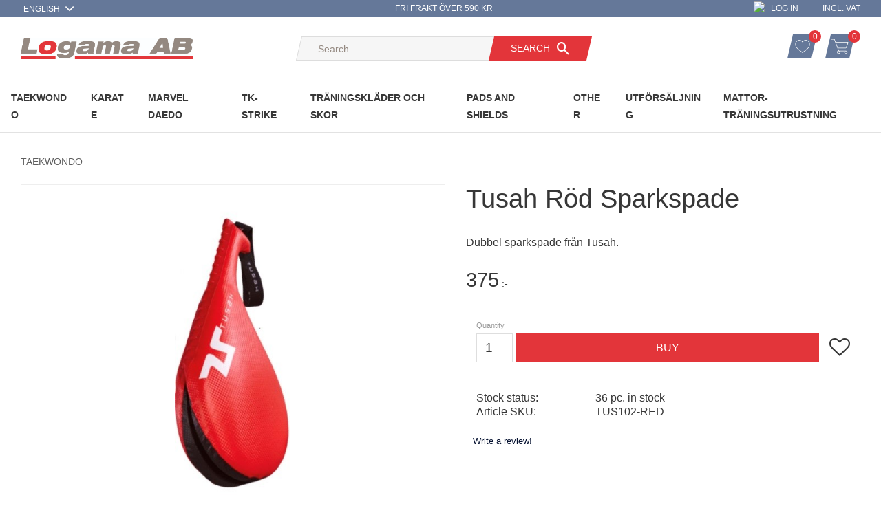

--- FILE ---
content_type: text/html; charset=UTF-8
request_url: https://www.logama.se/en/product/tusah-sparkspade-2
body_size: 15540
content:
<!DOCTYPE html>
<html
     id="product-page"    class="no-js customer-accounts-enabled has-favorite-cart pricelist-3 incl-vat product-page product-144 product-list-block-with-filters-aside product-page-with-photoswipe category-29 root-category-29 theme-color-scheme-0 theme-background-pattern-0"
    lang="en"
    dir="ltr"
    data-country="SE"
    data-currency="SEK"
>

    <head>
        <meta charset="UTF-8" />
        <title>Tusah Röd Sparkspade</title>
                    <meta name="description" content="Dubbel sparkspade från Tusah." />
                <meta name="viewport" content="width=device-width, initial-scale=1" />
        
                
                                    <link rel="canonical" href="https://www.logama.se/en/product/tusah-sparkspade-2" />
        
                                                    <link rel="alternate" hreflang="sv" href="https://www.logama.se/product/tusah-sparkspade-2" />
                            <link rel="alternate" hreflang="en" href="https://www.logama.se/en/product/tusah-sparkspade-2" />
                    
        
                    <script type="application/ld+json">
                [{"@id":"https:\/\/www.logama.se\/en\/product\/tusah-sparkspade-2","@context":"http:\/\/schema.org\/","name":"Tusah R\u00f6d Sparkspade","description":"Dubbel sparkspade fr\u00e5n Tusah.","image":["https:\/\/cdn.starwebserver.se\/shops\/logama\/files\/tusah-red.jpg"],"@type":"Product","sku":"TUS102-RED","offers":{"@type":"Offer","price":"375","priceCurrency":"SEK","availability":"http:\/\/schema.org\/InStock","url":"https:\/\/www.logama.se\/en\/product\/tusah-sparkspade-2","itemCondition":"http:\/\/schema.org\/NewCondition"}}]            </script>
                    <script type="application/ld+json">
                [{"@context":"https:\/\/schema.org","@type":"BreadcrumbList","itemListElement":[{"@type":"ListItem","position":1,"name":"Pads and Shields","item":"https:\/\/www.logama.se\/en\/category\/pads-and-shields"}]}]            </script>
        
                        
                <link rel="stylesheet" href="https://cdn.starwebserver.se/62000/css/shop/shop.combined.min.css" />
                                                        
                            <link rel="stylesheet" href="https://cdn.starwebserver.se/62000/themes/william/css/theme-plugins.combined.min.css" />
                    <link rel="stylesheet" href="https://cdn.starwebserver.se/62000/themes/william/css/theme.min.css" />
        
                    <link rel="stylesheet" href="https://cdn.starwebserver.se/shops/logama/themes/william/css/shop-custom.min.css?_=1691585239" />
        
                <link href="https://fonts.googleapis.com/icon?family=Material+Icons" rel="stylesheet">

                <script>
            var docElement = document.documentElement;
            docElement.className = docElement.className.replace('no-js', 'js');
            eval(decodeURIComponent(Array.prototype.map.call(atob('dmFyIGQ9J3d3dy5sb2dhbWEuc2UnO3ZhciBlPSd3d3cubG9nYW1hLnNlJztpZih3aW5kb3cubG9jYXRpb24uaG9zdG5hbWUgIT0gZCAmJiB3aW5kb3cubG9jYXRpb24uaG9zdG5hbWUgIT0gZSl7d2luZG93LmxvY2F0aW9uPSdodHRwOi8vJytkO30='), function(c) {
                    return '%' + ('00' + c.charCodeAt(0).toString(16)).slice(-2)
                }).join('')));        </script>

                                            <meta property="og:site_name" content="Logama AB" />
                                                <meta property="og:type" content="product" />
                                                <meta property="og:locale" content="en_US" />
                                                <meta property="og:title" content="Tusah Röd Sparkspade" />
                                                <meta property="og:url" content="https://www.logama.se/en/product/tusah-sparkspade-2" />
                                                <meta property="og:description" content="Dubbel sparkspade från Tusah." />
                                                <meta property="og:image" content="https://cdn.starwebserver.se/shops/logama/files/cache/tusah-red_grande.jpg?_=1518719926" />
                            <meta name="sws:no-image-url" content="https://cdn.starwebserver.se/img/no-image.png" />

        
        
                  <script>
              (function(i,s,o,g,r,a,m){i['GoogleAnalyticsObject']=r;i[r]=i[r]||function(){
                  (i[r].q=i[r].q||[]).push(arguments)},i[r].l=1*new Date();a=s.createElement(o),
                  m=s.getElementsByTagName(o)[0];a.async=1;a.src=g;m.parentNode.insertBefore(a,m)
              })(window,document,'script','https://www.google-analytics.com/analytics.js','ga');
              ga('create', 'UA-48631570-1',
                                    'auto');
              ga('set', 'anonymizeIp', true);
              ga('send', 'pageview');
          </script>
        
        <script>
            var ecommerceContainerIdToProducts = {};

                      
            
            // use Object.assign to cast empty array to object
            ecommerceContainerIdToProducts = Object.assign({}, []);
                </script>

        
        
                    <script type="module" src="https://cdn.starwebserver.se/62000/shop/vendors/scripts/altcha/altcha.min.js"></script>
            </head>
    <body>
    
    
        
                                <div id="page-container">

    <header id="site-header" class="site-header">
        <div class="wrapper site-header-wrapper">
            <div class="content site-header-content">

                <div class="header-items">
                    <div class="header-item header-item-1 region header-region header-region-1 has-language-block has-text-block has-vat-selector-block has-ace-text-block" data-region="headerTop" >    <div class="block language-block block-75">
        <h3>Language</h3>
        <div class="field-wrap select-type languages">
            <label for="language-field-75" class="caption"><span>Language</span></label>
            <div class="control">
                <select id="language-field-75" data-url-value-redirector data-replace-current-url class="languages">
                                                                <option value="/index/set-selection?lang=sv&amp;redirectUrl=%2Fen%2Fproduct%2Ftusah-sparkspade-2">Svenska</option>
                                            <option value="/index/set-selection?lang=en&amp;redirectUrl=%2Fen%2Fproduct%2Ftusah-sparkspade-2" selected>English</option>
                                    </select>
            </div>
        </div>
    </div>
    <div class="block text-block block-74 usp-wrapper one-column-text-block one column-content" >
                <div class="column">
            <p>FRI FRAKT ÖVER 590 KR</p>
        </div>
            </div>
    <div class="block vat-selector-block block-67">
        <p>
            Prices are shown <a href="/index/set-selection?pricesInclVat=0&amp;redirectUrl=%2Fen%2Fproduct%2Ftusah-sparkspade-2" rel="nofollow" data-replace-current-url>incl. VAT</a>        </p>
    </div>
<div class="block ace-text-block block-76 loggin-wrapper">
    <a class="login-link" href="/en/customer">
    <img class="login-image" src="https://cdn.sws-staging.se/shops/nelya-vin-logama/files/artboard-1.svg"><span class="login-text">Log in</span></a>
</div>
</div>
                    <div class="header-item header-item-2">
                        <a href="https://www.logama.se/en" id="home"><img id="shop-logo" src="https://cdn.starwebserver.se/shops/logama/files/loggo_logama_dup1.jpg?_=1435303191" alt="Logama AB" width="455" height="56" /></a>
                        <div class="region header-region header-region-2 has-search-block has-cart-block" data-region="headerMiddle" ><div class="block search-block block-68 visible-desktop">
    <h3>Search</h3>
    <div class="content">
        <form action="/en/search" method="get">
            <div class="field-wrap search-type required">
                <label for="search-field-block-68" class="caption"><span>Search products & categories</span></label>
                <div class="control">
                    <input type="search" name="q" id="search-field-block-68" class="autocomplete" value="" placeholder="Search" data-text-header="Products" data-text-link="Show all" aria-label="Search products &amp; categories" />
                </div>
            </div>
            <button type="submit" aria-label="Search"><span aria-hidden="true">Search</span></button>
        </form>
    </div>
</div>    <div class="block favorite-cart-block block-69">
        <div class="favorite block open-off-canvas-favorites" role="button" tabindex="0" aria-label="Favorites">
            <div class="favorite-wrap">
                <span class="favorite-title visually-hidden">Favorites</span>
                <span class="favorite-item-count quantity">
                    <span class="favorite-items-count-label visually-hidden">Favorites count: </span>
                    <span class="number"></span>
                </span>
            </div>
        </div>
                <div class="favorite-cart block open-off-canvas-products">
            <div class="cart-wrap">
                <div class="header favorite-cart-header" href="/checkout" role="button" tabindex="0" aria-label="Shopping cart">
                    <span class="favorite-cart-title visually-hidden">Basket</span>
                    <span class="product-item-count quantity">
                        <span class="cart-items-count-label visually-hidden">Items count: </span>
                        <span class="number"></span>
                    </span>
                    <span class="favorite-cart-icon" aria-hidden="true"></span>
                </div>
            </div>
            <span class="cart-item-total-price quantity hide">
                <span class="number"></span>
            </span>
        </div>
            </div> <!-- /.favorite-cart-block -->
</div>
                    </div>
                    <div class="header-item header-item-3 region header-region header-region-3 has-menu-block has-search-block" data-region="header" >
<nav class="block menu-block block-77 menu-block-with-mega-dropdown-menu custom custom-menu-block" aria-label="Menu">

    
    <ul class="menu menu-level-1" role="menubar">
                                <li class="menu-item menu-item-82 menu-level-1-item has-children dynamic-menu-item menu-item-has-children"
                            data-id="82"
                            data-level="1"
                            role="none"
                        >
                            <a href="/en/category/taekwondo"  title="Taekwondo"
                                class="menu-title menu-title-82 menu-level-1-title has-children dynamic-menu-title menu-title-has-children"
                                data-level="1"
                                role="menuitem"
                                aria-haspopup="true" aria-expanded="false"
                            >Taekwondo</a>
            
                                <span class="toggle-dynamic-child-menu toggle-child-menu" role="button" tabindex="0" aria-label="Show subcategories" aria-expanded="false" aria-controls="submenu-82"></span>
            
                                <ul class="menu menu-level-2" data-level="2" role="menu" aria-label="Subcategories">
                                                <li class="menu-item menu-item-83 menu-level-2-item  dynamic-menu-item"
                                                    data-id="83"
                                                    data-level="2"
                                                    role="none"
                                                >
                                                    <a href="/en/category/arm-protection"  title="Arm Protection"
                                                        class="menu-title menu-title-83 menu-level-2-title  dynamic-menu-title"
                                                        data-level="2"
                                                        role="menuitem"
                                                        
                                                    >Arm Protection</a>
                                    
                                    
                                                </li>
                                                <li class="menu-item menu-item-84 menu-level-2-item  dynamic-menu-item"
                                                    data-id="84"
                                                    data-level="2"
                                                    role="none"
                                                >
                                                    <a href="/en/category/shinguards"  title="Shinguards"
                                                        class="menu-title menu-title-84 menu-level-2-title  dynamic-menu-title"
                                                        data-level="2"
                                                        role="menuitem"
                                                        
                                                    >Shinguards</a>
                                    
                                    
                                                </li>
                                                <li class="menu-item menu-item-105 menu-level-2-item  dynamic-menu-item"
                                                    data-id="105"
                                                    data-level="2"
                                                    role="none"
                                                >
                                                    <a href="/en/category/belt"  title="Belt"
                                                        class="menu-title menu-title-105 menu-level-2-title  dynamic-menu-title"
                                                        data-level="2"
                                                        role="menuitem"
                                                        
                                                    >Belt</a>
                                    
                                    
                                                </li>
                                                <li class="menu-item menu-item-88 menu-level-2-item  dynamic-menu-item"
                                                    data-id="88"
                                                    data-level="2"
                                                    role="none"
                                                >
                                                    <a href="/en/category/foot-and-ankle-protection"  title="Foot and ankle protection"
                                                        class="menu-title menu-title-88 menu-level-2-title  dynamic-menu-title"
                                                        data-level="2"
                                                        role="menuitem"
                                                        
                                                    >Foot and ankle protection</a>
                                    
                                    
                                                </li>
                                                <li class="menu-item menu-item-85 menu-level-2-item  dynamic-menu-item"
                                                    data-id="85"
                                                    data-level="2"
                                                    role="none"
                                                >
                                                    <a href="/en/category/gloves"  title="Gloves"
                                                        class="menu-title menu-title-85 menu-level-2-title  dynamic-menu-title"
                                                        data-level="2"
                                                        role="menuitem"
                                                        
                                                    >Gloves</a>
                                    
                                    
                                                </li>
                                                <li class="menu-item menu-item-86 menu-level-2-item  dynamic-menu-item"
                                                    data-id="86"
                                                    data-level="2"
                                                    role="none"
                                                >
                                                    <a href="/en/category/helmets"  title="Helmets"
                                                        class="menu-title menu-title-86 menu-level-2-title  dynamic-menu-title"
                                                        data-level="2"
                                                        role="menuitem"
                                                        
                                                    >Helmets</a>
                                    
                                    
                                                </li>
                                                <li class="menu-item menu-item-87 menu-level-2-item  dynamic-menu-item"
                                                    data-id="87"
                                                    data-level="2"
                                                    role="none"
                                                >
                                                    <a href="/en/category/taekwondo-drakter"  title="Taekwondo dräkter"
                                                        class="menu-title menu-title-87 menu-level-2-title  dynamic-menu-title"
                                                        data-level="2"
                                                        role="menuitem"
                                                        
                                                    >Taekwondo dräkter</a>
                                    
                                    
                                                </li>
                                                <li class="menu-item menu-item-89 menu-level-2-item  dynamic-menu-item"
                                                    data-id="89"
                                                    data-level="2"
                                                    role="none"
                                                >
                                                    <a href="/en/category/groin-guard"  title="Groin guard"
                                                        class="menu-title menu-title-89 menu-level-2-title  dynamic-menu-title"
                                                        data-level="2"
                                                        role="menuitem"
                                                        
                                                    >Groin guard</a>
                                    
                                    
                                                </li>
                                                <li class="menu-item menu-item-90 menu-level-2-item  dynamic-menu-item"
                                                    data-id="90"
                                                    data-level="2"
                                                    role="none"
                                                >
                                                    <a href="/en/category/body-protector"  title="Body protector"
                                                        class="menu-title menu-title-90 menu-level-2-title  dynamic-menu-title"
                                                        data-level="2"
                                                        role="menuitem"
                                                        
                                                    >Body protector</a>
                                    
                                    
                                                </li>
                                                <li class="menu-item menu-item-106 menu-level-2-item  dynamic-menu-item"
                                                    data-id="106"
                                                    data-level="2"
                                                    role="none"
                                                >
                                                    <a href="/en/category/bag-mesh-bag"  title="Bag- Mesh bag"
                                                        class="menu-title menu-title-106 menu-level-2-title  dynamic-menu-title"
                                                        data-level="2"
                                                        role="menuitem"
                                                        
                                                    >Bag- Mesh bag</a>
                                    
                                    
                                                </li>
                                </ul>
            
                        </li>
                        <li class="menu-item menu-item-93 menu-level-1-item  dynamic-menu-item"
                            data-id="93"
                            data-level="1"
                            role="none"
                        >
                            <a href="/en/category/karate"  title="Karate"
                                class="menu-title menu-title-93 menu-level-1-title  dynamic-menu-title"
                                data-level="1"
                                role="menuitem"
                                
                            >Karate</a>
            
            
                        </li>
                        <li class="menu-item menu-item-91 menu-level-1-item  dynamic-menu-item"
                            data-id="91"
                            data-level="1"
                            role="none"
                        >
                            <a href="/en/category/marvel-daedo"  title="Marvel Daedo"
                                class="menu-title menu-title-91 menu-level-1-title  dynamic-menu-title"
                                data-level="1"
                                role="menuitem"
                                
                            >Marvel Daedo</a>
            
            
                        </li>
                        <li class="menu-item menu-item-92 menu-level-1-item  dynamic-menu-item"
                            data-id="92"
                            data-level="1"
                            role="none"
                        >
                            <a href="/en/category/tk-strike"  title="TK-Strike"
                                class="menu-title menu-title-92 menu-level-1-title  dynamic-menu-title"
                                data-level="1"
                                role="menuitem"
                                
                            >TK-Strike</a>
            
            
                        </li>
                        <li class="menu-item menu-item-79 menu-level-1-item has-children menu-item-has-children"
                            data-id="79"
                            data-level="1"
                            role="none"
                        >
                            <a href="/en/category/klader-och-skor"  title="Träningskläder och skor"
                                class="menu-title menu-title-79 menu-level-1-title has-children menu-title-has-children"
                                data-level="1"
                                role="menuitem"
                                aria-haspopup="true" aria-expanded="false"
                            >Träningskläder och skor</a>
            
                                <span class="toggle-static-child-menu toggle-child-menu" role="button" tabindex="0" aria-label="Show subcategories" aria-expanded="false" aria-controls="submenu-79"></span>
            
                                <ul class="menu menu-level-2" data-level="2" role="menu" aria-label="Subcategories">
                                                <li class="menu-item menu-item-81 menu-level-2-item  dynamic-menu-item"
                                                    data-id="81"
                                                    data-level="2"
                                                    role="none"
                                                >
                                                    <a href="/en/category/traningsklader-2"  title="Träningskläder"
                                                        class="menu-title menu-title-81 menu-level-2-title  dynamic-menu-title"
                                                        data-level="2"
                                                        role="menuitem"
                                                        
                                                    >Träningskläder</a>
                                    
                                    
                                                </li>
                                                <li class="menu-item menu-item-80 menu-level-2-item  dynamic-menu-item"
                                                    data-id="80"
                                                    data-level="2"
                                                    role="none"
                                                >
                                                    <a href="/en/category/shoes"  title="Shoes"
                                                        class="menu-title menu-title-80 menu-level-2-title  dynamic-menu-title"
                                                        data-level="2"
                                                        role="menuitem"
                                                        
                                                    >Shoes</a>
                                    
                                    
                                                </li>
                                </ul>
            
                        </li>
                        <li class="menu-item menu-item-95 menu-level-1-item  dynamic-menu-item"
                            data-id="95"
                            data-level="1"
                            role="none"
                        >
                            <a href="/en/category/pads-and-shields"  title="Pads and Shields"
                                class="menu-title menu-title-95 menu-level-1-title  dynamic-menu-title"
                                data-level="1"
                                role="menuitem"
                                
                            >Pads and Shields</a>
            
            
                        </li>
                        <li class="menu-item menu-item-94 menu-level-1-item has-children has-children no-link dynamic-menu-item menu-item-has-children"
                            data-id="94"
                            data-level="1"
                            role="none"
                        >
                            <a href=""  title="Other"
                                class="menu-title menu-title-94 menu-level-1-title has-children has-children no-link dynamic-menu-title menu-title-has-children"
                                data-level="1"
                                role="menuitem"
                                aria-haspopup="true" aria-expanded="false"
                            >Other</a>
            
                                <span class="toggle-dynamic-child-menu toggle-child-menu" role="button" tabindex="0" aria-label="Show subcategories" aria-expanded="false" aria-controls="submenu-94"></span>
            
                                <ul class="menu menu-level-2" data-level="2" role="menu" aria-label="Subcategories">
                                                <li class="menu-item menu-item-108 menu-level-2-item  dynamic-menu-item"
                                                    data-id="108"
                                                    data-level="2"
                                                    role="none"
                                                >
                                                    <a href="/en/category/hand-wraps"  title="Hand wraps"
                                                        class="menu-title menu-title-108 menu-level-2-title  dynamic-menu-title"
                                                        data-level="2"
                                                        role="menuitem"
                                                        
                                                    >Hand wraps</a>
                                    
                                    
                                                </li>
                                                <li class="menu-item menu-item-109 menu-level-2-item  dynamic-menu-item"
                                                    data-id="109"
                                                    data-level="2"
                                                    role="none"
                                                >
                                                    <a href="/en/category/face-shield-for-karate"  title="Face shield for Karate"
                                                        class="menu-title menu-title-109 menu-level-2-title  dynamic-menu-title"
                                                        data-level="2"
                                                        role="menuitem"
                                                        
                                                    >Face shield for Karate</a>
                                    
                                    
                                                </li>
                                                <li class="menu-item menu-item-110 menu-level-2-item  dynamic-menu-item"
                                                    data-id="110"
                                                    data-level="2"
                                                    role="none"
                                                >
                                                    <a href="/en/category/slagpasar"  title="Slagpåsar-Dummy-Krossbrädor"
                                                        class="menu-title menu-title-110 menu-level-2-title  dynamic-menu-title"
                                                        data-level="2"
                                                        role="menuitem"
                                                        
                                                    >Slagpåsar-Dummy-Krossbrädor</a>
                                    
                                    
                                                </li>
                                </ul>
            
                        </li>
                        <li class="menu-item menu-item-78 menu-level-1-item  dynamic-menu-item"
                            data-id="78"
                            data-level="1"
                            role="none"
                        >
                            <a href="/en/category/utforsaljning"  title="Utförsäljning"
                                class="menu-title menu-title-78 menu-level-1-title  dynamic-menu-title"
                                data-level="1"
                                role="menuitem"
                                
                            >Utförsäljning</a>
            
            
                        </li>
                        <li class="menu-item menu-item-111 menu-level-1-item  dynamic-menu-item"
                            data-id="111"
                            data-level="1"
                            role="none"
                        >
                            <a href="/en/category/mattor"  title="Mattor-Träningsutrustning"
                                class="menu-title menu-title-111 menu-level-1-title  dynamic-menu-title"
                                data-level="1"
                                role="menuitem"
                                
                            >Mattor-Träningsutrustning</a>
            
            
                        </li>
            </ul>
</nav>

        <script type="text/x-mustache" id="nodesPartialTmpl">
    {{#nodes}}
        {{^hidden}}
            <li class="menu-item menu-item-{{nodeId}} menu-level-{{nodeLevel}}-item {{cssClasses}}{{#dynamicNode}} dynamic-menu-item{{/dynamicNode}}{{#hasChildren}} menu-item-has-children{{/hasChildren}}"
                data-id="{{nodeId}}"
                data-level="{{nodeLevel}}"
                role="none"
            >
                <a href="{{permalink}}" {{#newWindow}}target="_blank" rel="noopener"{{/newWindow}} title="{{value}}"
                    class="menu-title menu-title-{{nodeId}} menu-level-{{nodeLevel}}-title {{cssClasses}}{{#dynamicNode}} dynamic-menu-title{{/dynamicNode}}{{#hasChildren}} menu-title-has-children{{/hasChildren}}"
                    data-level="{{nodeLevel}}"
                    role="menuitem"
                    {{#hasChildren}}aria-haspopup="true" aria-expanded="false"{{/hasChildren}}
                >{{value}}</a>

                {{#hasChildren}}
                    <span class="{{#dynamicNode}}toggle-dynamic-child-menu{{/dynamicNode}}{{^dynamicNode}}toggle-static-child-menu{{/dynamicNode}} toggle-child-menu" role="button" tabindex="0" aria-label="Show subcategories" aria-expanded="false" aria-controls="submenu-{{nodeId}}"></span>

                    <ul class="menu menu-level-{{childNodeLevel}}" data-level="{{childNodeLevel}}" role="menu" aria-label="Subcategories">
                        {{>nodesPartial}}
                    </ul>
                {{/hasChildren}}

            </li>
        {{/hidden}}
    {{/nodes}}
</script>
    <script type="text/x-mustache" id="menuTreeTmpl">
            {{>nodesPartial}}
        </script>
<div class="block search-block block-78 search-mobile">
    <h3>Search</h3>
    <div class="content">
        <form action="/en/search" method="get">
            <div class="field-wrap search-type required">
                <label for="search-field-block-78" class="caption"><span>Search products & categories</span></label>
                <div class="control">
                    <input type="search" name="q" id="search-field-block-78" class="autocomplete" value="" placeholder="Search" data-text-header="Products" data-text-link="Show all" aria-label="Search products &amp; categories" />
                </div>
            </div>
            <button type="submit" aria-label="Search"><span aria-hidden="true">Search</span></button>
        </form>
    </div>
</div></div>
                </div>

            </div><!-- .content -->
        </div><!-- .wrapper -->
    </header><!-- #site-header -->

    <div id="content" class="site-content">

        <main id="main-content" aria-label="Main content" >

            <article class="region has-product-block has-related-products-legacy-block" data-region="0" >
    
    <div aria-live="polite" aria-atomic="true" class="visually-hidden favorite-status-announcer"></div>
    <div id="product-page-main-container" class="block product-block block-14">

        <script type="text/x-mustache" id="categoryBreadcrumbPartialTmpl">
            {{#nodes}}
                {{#isOpen}}
                    {{#openPage}}
                        <a href="{{shopUrl}}" class="breadcrumb"><span>{{name}}</span></a>
                    {{/openPage}}
                    {{^openPage}}
                        <span  class="breadcrumb">{{name}}</span>
                    {{/openPage}}
                    {{>categoryBreadcrumbPartial}}
                {{/isOpen}}
                {{^isOpen}}
                    {{#selected}}
                        {{#openPage}}
                            <a href="{{shopUrl}}" class="breadcrumb current-breadcrumb"><span>{{name}}</span></a>
                        {{/openPage}}
                        {{^openPage}}
                            <span class="breadcrumb">{{name}}</span>
                        {{/openPage}}
                    {{/selected}}
                {{/isOpen}}
            {{/nodes}}
        </script>

        <div class="breadcrumbs">
                                                        <a href="/en/category/taekwondo" class="breadcrumb current-breadcrumb"><span>Taekwondo</span></a>
                                        </div>

    <script type="text/x-mustache" id="rootCategoriesBreadcrumbTmpl">
            {{#showBreadcrumbs}}
                {{#categories}}
                    {{>categoryBreadcrumbPartial}}
                {{/categories}}
            {{/showBreadcrumbs}}
        </script>

    <header class="product-header">
        <h1 class="product-name">Tusah Röd Sparkspade</h1>
        <div class="short description product-short-description"><p>Dubbel sparkspade från Tusah.</p></div>
    </header>

    <div class="dynamic-product-info has-volume-pricing">
                    <div class="product-media stock-status-1"
                data-stock-status-title="36 pc. in stock"
            >
                <figure>
                    <div class="figure-content">
                            <a class="featured img-wrap product-media-item" href="https://cdn.starwebserver.se/shops/logama/files/cache/tusah-red_grande.jpg?_=1518719926" target="_blank" rel="noopener">
                            
                                <img src="https://cdn.starwebserver.se/shops/logama/files/cache/tusah-red_medium.jpg?_=1518719926" width="208" height="609" id="media-0" data-large-size="https://cdn.starwebserver.se/shops/logama/files/cache/tusah-red_grande.jpg?_=1518719926" data-large-size-width="208" data-large-size-height="609" data-cloudzoom="disableZoom: true"  alt="Tusah Röd Sparkspade" />
                                
                            </a>

                    </div>
                </figure>


            </div><!-- /.product-media -->


            <aside class="product-offer buyable" role="region" aria-label="Product offer">

                    <div class="product-price">
                            <span class="price"><span class="amount">375</span><span class="currency"> :-</span></span>
                            <span class="unit">/ <abbr title="Items">pc.</abbr></span>
                    </div>


                
                <form class="add-to-cart-form product-list-container" novalidate data-ga-ecommerce-list-id="pdp">
                                                                                    <input type="hidden" name="sku" value="TUS102-RED" />
                    
                    <div class="add-to-cart-wrap has-unit">
                                <div class="field-wrap number-type quantity-field">
                                    <label for="quantity-field" class="caption"><span>Quantity</span></label>
                                    <div class="control">
                                        <input name="quantity" type="number" id="quantity-field" value="1" min="1" max="1000000" step="1" class="number" />
                                                                                                                            <label for="quantity-field" class="unit"><abbr title="Items">pc.</abbr></label>
                                                                            </div>
                                </div>

                                <button type="submit" class="product-add-to-cart-action"><span>Buy</span></button>
                                                    <div class="toggle-favorite-action" data-sku="TUS102-RED" data-bundle-config="" role="button" tabindex="0">
                                <span class="favorite ">
                                        <span class="favorite-title visually-hidden">Add to favorites</span>
                                </span>
                            </div>
                                            </div><!-- /.add-to-cart-wrap -->

                    <div class="product-status" hidden aria-hidden="true">
                        <p class="status-message" data-message="Product added to &lt;a href=&quot;/en/checkout&quot;&gt;basket&lt;/a&gt;."></p>
                        <p class="view-cart">
                            <a class="product-status-checkout-link" href="/en/checkout">
                                <b>To checkout</b>
                                <span class="cart-item-count">1</span>
                            </a>
                        </p>
                    </div>


                                                        </form>

                                <dl class="product-details">
                        <dt class="product-stock-status product-stock-status product-stock-status-1">Stock status</dt>
                        <dd class="product-stock-status product-stock-status-1"><span>36 pc. in stock</span></dd>
                    <dt class="product-sku">Article SKU</dt><dd class="product-sku">TUS102-RED</dd>
                                        
                                                                                                            
                    
                                    </dl><!-- /product-details -->


                

                                
                                    <div class="product-rating">
                                                    <a href="#product-reviews" title="Rating: 0 of 5 stars. Based on 0 reviews">
                                                                <span class="count">0</span>
                                <span class="info review-count-0">0 Rating</span>
                                <span class="add-new">Write a review!</span>
                            </a>
                                            </div>
                
                                                            </aside><!-- /.product-offer -->

            
            
                    </div> <!-- /.dynamic-product-info -->

        <script type="text/x-mustache" id="dynamicProductInfoTmpl">
            <div class="product-media{{^hidePrice}}{{#stockStatusId}} stock-status-{{stockStatusId}}{{/stockStatusId}}{{#savePercentOnDiscountedPrice}} save-percent{{/savePercentOnDiscountedPrice}}{{/hidePrice}}{{#hasLabels}} has-product-label{{/hasLabels}}"{{^hidePrice}}{{#savePercentOnDiscountedPrice}}
                data-save-percent-title="Campaign!"{{/savePercentOnDiscountedPrice}}{{/hidePrice}}
                {{#stockStatusText}}data-stock-status-title="{{stockStatusText}}"{{/stockStatusText}}
            >
                <figure{{#featuredImage.default}} class="no-image"{{/featuredImage.default}}>
                    {{#campaign}}
                        <div
                            class="campaign-label campaign-label-product-page"
                            style="background-color: #{{campaign.label.color}}; color: {{campaign.label.textColor}}">
                            {{campaign.label.text}}
                        </div>
                    {{/campaign}}
                    <div class="figure-content">
                        {{#featuredImage}}
                            {{#largeUrl}}<a class="featured img-wrap product-media-item" href="{{largeUrl}}" target="_blank" rel="noopener">{{/largeUrl}}
                            {{#featuredImage.default}}<div class="img-wrap">{{/featuredImage.default}}
                                <img src="{{url}}" width="{{width}}" height="{{height}}" id="media-0" {{#largeUrl}}data-large-size="{{largeUrl}}" data-large-size-width="{{largeWidth}}" data-large-size-height="{{largeHeight}}"{{/largeUrl}} {{#disableAutoZoom}}data-cloudzoom="disableZoom: true" {{/disableAutoZoom}} alt="{{alt}}" />
                                {{#featuredImage.default}}</div>{{/featuredImage.default}}
                            {{#largeUrl}}</a>{{/largeUrl}}
                        {{/featuredImage}}

                        {{#secondaryImages}}
                            <a href="{{largeUrl}}" class="img-wrap product-media-item" target="_blank" rel="noopener">
                                <img src="{{url}}" height="{{height}}" width="{{width}}" id="media-{{index}}" data-large-size="{{largeUrl}}" data-large-size-width="{{largeWidth}}" data-large-size-height="{{largeHeight}}" alt="{{alt}}" />
                            </a>
                        {{/secondaryImages}}
                    </div>
                </figure>

                {{^hidePrice}}
                    {{#savePercentOnDiscountedPrice}}
                        <div class="save-percent save-percent-info">
                            <span class="label">Save</span>
                            <span class="percentage"><span class="value">{{savePercentOnDiscountedPrice}}</span> <span class="unit">%</span></span>
                        </div>
                    {{/savePercentOnDiscountedPrice}}
                {{/hidePrice}}

                {{#labels}}
                    <div class="product-label product-label-{{index}} product-label-id-{{labelId}} {{classes}}"  title="{{name}}" ><span>{{name}}</span></div>
                {{/labels}}
            </div><!-- /.product-media -->


            <aside class="product-offer{{#watchableForCustomer}} watchable{{/watchableForCustomer}}{{#buyable}} buyable{{/buyable}}{{^buyable}}{{^watchableForCustomer}} non-watchable-non-buyable{{/watchableForCustomer}}{{/buyable}}" role="region" aria-label="Product offer">
                {{#campaign}}
                    <div class="campaign-description-container campaign-label-corner-container">
                        <span
                            class="campaign-label-corner"
                            style="border-top-color: #{{campaign.label.color}};"
                        >
                        </span>
                        <span class="campaign-description-text">
                            {{campaign.description}}
                        </span>
                    </div>
                {{/campaign}}

                                {{^hidePrice}}
                    <div class="product-price">
                                                {{^originalPrice}}
                            {{{sellingPriceHtml}}}
                            <span class="unit">/ <abbr title="Items">pc.</abbr></span>
                        {{/originalPrice}}
                        {{#originalPrice}}
                            <div class="selling-price" tabindex="0" role="text">
                                <span class="visually-hidden">Reduced price: </span>
                                {{{sellingPriceHtml}}}
                                <span class="unit">/ <abbr title="Items">pc.</abbr></span>
                            </div>
                            <div class="original-price" tabindex="0" role="text">
                                <span class="visually-hidden">Original price: </span>
                                {{{originalPriceHtml}}}
                                <span class="unit">/ <abbr title="Items">pc.</abbr></span>
                            </div>
                        {{/originalPrice}}
                    </div>
                    {{#historyCheapestPrice}}
                        <div class="price-history">
                            <span class="price-history-text">Lowest price last 30 days:</span>
                            <span class="price-history-value">{{{historyCheapestPrice}}}</span>
                        </div>
                    {{/historyCheapestPrice}}

                                        {{#volumePricing}}
                        {{#hasValidVolumePricesForCustomer}}
                            <div class="volume-pricing has-visible-volume-pricing-content">
                                <div class="volume-pricing-header">
                                    <span class="volume-pricing-header-title">{{{headerTitle}}}</span>
                                    <span class="toggle-volume-pricing-content"></span>
                                </div>
                                <div class="volume-pricing-content">
                                    {{#rows}}
                                        <div class="volume-pricing-row">
                                            <span class="volume">
                                                <span class="amount">{{volumeAmount}}</span>
                                                {{#unit}}<span class="unit"><abbr title="{{name}}">{{symbol}}</abbr></span>{{/unit}}
                                            </span>
                                            {{{volumePriceHtml}}}
                                            {{#unit}}<span class="divider">/</span><span class="unit"><abbr title="{{name}}">{{symbol}}</abbr></span>{{/unit}}
                                            {{#percentAmount}}
                                                <span class="percent">
                                                    <span class="amount">{{percentAmount}}</span><span class="unit">%</span>
                                                </span>
                                            {{/percentAmount}}
                                        </div>
                                    {{/rows}}
                                </div>
                            </div>
                        {{/hasValidVolumePricesForCustomer}}
                    {{/volumePricing}}
                {{/hidePrice}}

                
                <form class="add-to-cart-form product-list-container" novalidate data-ga-ecommerce-list-id="pdp">
                                                                                    <input type="hidden" name="sku" value="{{sku}}" />
                                                                        {{#isBundle}}
                            <div class="bundled-products">
                                {{#bundledProducts}}
                                    <div class="bundled-product" data-bundled-product-id="{{bundledProductId}}">
                                        <div class="bundled-product-image">
                                            {{#image}}
                                                {{#largeUrl}}
                                                    <a class="featured img-wrap product-media-item" href="{{largeUrl}}" target="_blank" rel="noopener">
                                                {{/largeUrl}}
                                                {{#default}}
                                                    <div class="img-wrap">
                                                {{/default}}
                                                <img src="{{url}}" width="{{width}}" height="{{height}}" id="media-bundled-{{bundledProductId}}-0" {{#largeUrl}}data-large-size="{{largeUrl}}" data-large-size-width="{{largeWidth}}" data-large-size-height="{{largeHeight}}"{{/largeUrl}} {{#disableAutoZoom}}data-cloudzoom="disableZoom: true" {{/disableAutoZoom}} alt="{{alt}}" />
                                                {{#default}}
                                                    </div>
                                                {{/default}}
                                                {{#largeUrl}}
                                                    </a>
                                                {{/largeUrl}}
                                            {{/image}}
                                        </div><!-- /.bundled-product-image -->
                                        <div class="bundled-product-options">
                                            <p class="bundled-product-title">
                                                {{^isHidden}}<a href="{{url}}">{{/isHidden}}
                                                    {{#hasVariants}}{{name}}{{/hasVariants}}
                                                    {{^hasVariants}}{{nameWithConcatAttributeValues}}{{/hasVariants}}
                                                {{^isHidden}}</a>{{/isHidden}}
                                            </p>
                                            <div class="bundled-product-fields" {{#hasVariants}}data-current-sku="{{sku}}"{{/hasVariants}}>
                                                {{#hasVariants}}
                                                    <input type="hidden" name="bundledProducts[{{bundledProductId}}][productId]" value="{{bundledProductId}}" />
                                                    {{#attributes}}
                                                        <div class="bundled-product-field field-wrap select-type attributes-{{id}} has-field-content">
                                                            <label for="attributes-{{id}}-select" class="caption"><span>{{name}}</span></label>
                                                            <div class="control">
                                                                <select name="bundledProducts[{{bundledProductId}}][attributes][{{id}}]" id="attributes-{{id}}-select" class="bundled-product-attribute-value-select{{#invalidSelection}} invalid-selection{{/invalidSelection}}" data-attribute-id="{{id}}">
                                                                    {{#values}}
                                                                    <option value="{{id}}"{{#selected}} selected{{/selected}}{{^active}} disabled{{/active}}>{{name}}{{^active}} (Unavailable){{/active}}</option>
                                                                    {{/values}}
                                                                </select>
                                                                {{#showInvalidSelectionMessage}}
                                                                <label class="error" for="attributes-{{id}}-select">Variant is unavailable, try a different alternative.</label>
                                                                {{/showInvalidSelectionMessage}}
                                                            </div>
                                                        </div>
                                                    {{/attributes}}
                                                {{/hasVariants}}
                                                <div class="bundled-product-field">
                                                    <div class="bundled-product-field-fixed-quantity">{{quantity}} {{unitSymbol}}</div>
                                                </div>

                                                                                                    <div class="order-data">
                                                        {{#orderDataFieldTemplateData}}
                                                            <div class="field-wrap text-type">
                                                                <label for="bundled-order-data-{{bundledProductId}}-{{orderDataFieldId}}-field" class="caption">
                                                                <span>
                                                                    {{orderDataFieldName}}
                                                                </span>
                                                                    {{#isRequired}} <abbr class="required-asterisk" title="Mandatory">*</abbr>{{/isRequired}}
                                                                </label>
                                                                <div class="control">
                                                                    <input
                                                                            type="text"
                                                                            name="bundledOrderData[{{bundledProductId}}][{{orderDataFieldId}}]"
                                                                            id="bundled-order-data-{{bundledProductId}}-{{orderDataFieldId}}-field"
                                                                            placeholder="{{orderDataFieldName}}"
                                                                            maxlength="255"
                                                                            {{#isRequired}} required{{/isRequired}}
                                                                    />
                                                                </div>
                                                            </div>
                                                        {{/orderDataFieldTemplateData}}
                                                    </div>
                                                                                            </div><!-- /.bundled-product-fields -->
                                        </div><!-- /.bundled-product-options -->
                                    </div><!-- /.bundled-product -->
                                {{/bundledProducts}}
                            </div><!-- /.bundled-products -->
                        {{/isBundle}}
                    
                    <div class="add-to-cart-wrap has-unit">
                        {{^hidePrice}}
                            {{#buyable}}
                                <div class="field-wrap number-type quantity-field">
                                    <label for="quantity-field" class="caption"><span>Quantity</span></label>
                                    <div class="control">
                                        <input name="quantity" type="number" id="quantity-field" value="1" min="1" max="1000000" step="1" class="number" />
                                                                                                                            <label for="quantity-field" class="unit"><abbr title="Items">pc.</abbr></label>
                                                                            </div>
                                </div>

                                <button type="submit" class="product-add-to-cart-action"{{#invalidVariant}} disabled{{/invalidVariant}}><span>Buy</span></button>
                            {{/buyable}}
                        {{/hidePrice}}
                        {{#hidePrice}}
                            <p><a class="button" href="/en/customer?redirect=%2Fen%2Fproduct%2Ftusah-sparkspade-2" rel="nofollow"><span>Log in for prices</span></a></p>
                        {{/hidePrice}}
                                                    <div class="toggle-favorite-action" data-sku="{{sku}}" data-bundle-config="{{bundleWatchConfig}}" role="button" tabindex="0">
                                <span class="favorite {{#isFavorite}}favorite-active{{/isFavorite}}">
                                    {{#isFavorite}}
                                        <span class="favorite-title visually-hidden">Remove from favorites</span>
                                    {{/isFavorite}}
                                    {{^isFavorite}}
                                        <span class="favorite-title visually-hidden">Add to favorites</span>
                                    {{/isFavorite}}
                                </span>
                            </div>
                                            </div><!-- /.add-to-cart-wrap -->

                    <div class="product-status" hidden aria-hidden="true">
                        <p class="status-message" data-message="Product added to &lt;a href=&quot;/en/checkout&quot;&gt;basket&lt;/a&gt;."></p>
                        <p class="view-cart">
                            <a class="product-status-checkout-link" href="/en/checkout">
                                <b>To checkout</b>
                                <span class="cart-item-count">1</span>
                            </a>
                        </p>
                    </div>

                                        {{#customerCanShop}}
                        {{#watchable}}
                            {{#isWatching}}
                                <button type="button" disabled>Watching</button>
                            {{/isWatching}}
                            {{^isWatching}}
                                <button
                                    type="button"
                                    data-variant-id="{{variantId}}"
                                    data-variant-name="{{variantName}}"
                                    data-bundle-watch-config="{{bundleWatchConfig}}"
                                    data-permalink="tusah-sparkspade-2"
                                    data-name="Tusah Röd Sparkspade"
                                    data-email=""
                                    data-text-signed-up="Watched"
                                    class="in-stock-notify"
                                    >Watch</button>
                            {{/isWatching}}
                        {{/watchable}}
                    {{/customerCanShop}}

                                                        </form>

                                <dl class="product-details">
                    {{#stockStatusValue}}
                        <dt class="product-stock-status {{stockStatusCssClass}}">{{stockStatusLabel}}</dt>
                        <dd class="{{stockStatusCssClass}}"><span>{{stockStatusValue}}</span></dd>
                    {{/stockStatusValue}}
                    <dt class="product-sku">Article SKU</dt><dd class="product-sku">{{sku}}</dd>
                    {{#mpn}}
                        <dt class="product-mpn">Manufacturer article no</dt><dd class="product-mpn">{{mpn}}</dd>
                    {{/mpn}}
                                        
                                                                                                            
                    
                                    </dl><!-- /product-details -->

                {{#hasAdditionalStockLocations}}
                <div class="product-stock-locations-wrap">
                    <h4>Stock locations</h4>
                    <div class="product-stock-locations">
                        {{#additionalStockLocations}}
                        <div class="product-stock-location{{#stockStatusId}} status-id-{{stockStatusId}}{{/stockStatusId}}{{#stockStatusIdCode}} status-id-code-{{stockStatusIdCode}}{{/stockStatusIdCode}}{{#isEcommerceStockLocation}} ecommerce-stock-location{{/isEcommerceStockLocation}}">
                            <span class="product-stock-location-name">{{stockLocationName}}</span>
                            <span class="product-stock-location-status{{#stockStatusId}} product-stock-location-status-{{stockStatusId}}{{/stockStatusId}}">
                                <span class="product-stock-location-status-text">{{stockStatusText}}</span>
                            </span>
                        </div>
                        {{/additionalStockLocations}}
                    </div>
                    {{#includeStockLocationsExpandButton}}
                        <a href="#" class="expand-product-stock-locations-button">
                          <span class="more">Show all stock locations</span>
                          <span class="less">Show less stock locations</span>
                        </a>
                    {{/includeStockLocationsExpandButton}}
                </div>
                {{/hasAdditionalStockLocations}}

                                                    {{#documents}}
                        <h4>Download documents</h4>
                        <ul class="product-documents">
                            {{#document}}
                                <li class="file-type file-type-{{extension}}">
                                    <a href="{{originalUrl}}" target="_blank" rel="noopener" data-file-type="{{extension}}">
                                        <span class="file-ext">{{extension}}</span>
                                        <span class="file-title">
                                            {{title}}{{^title}}{{name}}{{/title}}
                                        </span>
                                        <span class="file-size">{{formattedSize}}</span>
                                    </a>
                                </li>
                            {{/document}}
                        </ul>
                    {{/documents}}
                

                                
                                    <div class="product-rating">
                                                    <a href="#product-reviews" title="Rating: 0 of 5 stars. Based on 0 reviews">
                                                                <span class="count">0</span>
                                <span class="info review-count-0">0 Rating</span>
                                <span class="add-new">Write a review!</span>
                            </a>
                                            </div>
                
                                                            </aside><!-- /.product-offer -->

            
            
            </script>

       
    <div id="in-stock-notify-wrap" class="hide">
        <div class="in-stock-notify-modal">
            <h3 id="modal-title" role="heading" aria-level="2"></h3>
            <p class="in-stock-notify-info">Watch this product and we will notify you once it is back in stock.</p>
            <p class="in-stock-notify-message hide" aria-live="polite" role="status">
                <b>The product is now watched</b><br />
                We will notify you once the product is back in stock again.            </p>
            <div class="field-wrap email-type">
                <label for="in-stock-notify-email-field" class="caption"><span>E-mail</span></label>
                <div class="control">
                    <input
                            type="email"
                            name="email"
                            value=""
                            id="in-stock-notify-email-field"
                            placeholder="E-mail"
                    >
                </div>
            </div>
            <button type="button" title="Watch this product" class="add-to-in-stock-notify-button">Watch this product</button>
                            <p class="user-info-legal-notice">Your personal information is processed in accordance with our <a href="/en/page/policy-and-cookies">privacy policy</a>.</p>
                    </div>
    </div>

    <section class="product-overview" role="region">

        <header class="product-overview-header">
            <h2 class="product-name">Tusah Röd Sparkspade</h2>
            <div class="short description product-short-description">
                Dubbel sparkspade från Tusah.            </div>
        </header>

        <div class="long description product-long-description">
            <p>En av de bästa sparkspadarna som finns att få tag i. Ett absolut måste för den som önskar det bästa.</p>        </div>

                        
                    <div id="product-reviews">
        <a name="review"></a>
                <h3>Reviews</h3>
        <h4
            class="product-rating review-count-0"
            title="Rating: 0 of 5 stars. Based on 0 reviews">
            <span class="title">Product review</span>
                        <span class="info">
                Based on 0 ratings.            </span>
        </h4>
                <div class="review-ratings">
            <div class="add-review-comment">
                <input type="hidden" name="currentProductId" value="144" />
                <form novalidate>
                                    <div class="rating-selector field-wrap radio-type">
                        <div class="caption"><span>Click on a star to rate</span></div>
                        <div class="control">
                            <span class="option">
                                <input type="radio" name="ratingScore" id="product-rating-1-radio" value="1" data-rating-score-name="Not good at all" />
                                <label for="product-rating-1-radio">1 star</label>
                            </span>
                            <span class="option">
                                <input type="radio" name="ratingScore" id="product-rating-2-radio" value="2" data-rating-score-name="Hardly approved"  />
                                <label for="product-rating-2-radio">2 stars</label>
                            </span>
                            <span class="option">
                                <input type="radio" name="ratingScore" id="product-rating-3-radio" value="3" data-rating-score-name="Approved"  />
                                <label for="product-rating-3-radio">3 stars</label>
                            </span>
                            <span class="option">
                                <input type="radio" name="ratingScore" id="product-rating-4-radio" value="4" data-rating-score-name="Very good"  />
                                <label for="product-rating-4-radio">4 stars</label>
                            </span>
                            <span class="option">
                                <input type="radio" name="ratingScore" id="product-rating-5-radio" value="5" data-rating-score-name="Perfect"  />
                                <label for="product-rating-5-radio">5 stars</label>
                            </span>
                        </div>
                        <div class="rating-score-name"></div>
                    </div>

                    <div class="review-author">
                            You                        
                    </div>

                    <div class="field-wrap textarea-type required">
                        <label for="customer-review-field" class="caption"><span>Click on a star to rate</span></label>
                        <div class="control">
                            <textarea
                                name="comment"
                                id="customer-review-field"
                                placeholder="You need to be logged in to write a review."
                                required aria-required="true"></textarea>
                        </div>
                    </div>

                    <div class="review-button-actions">
                        
                    </div>
                    <div id="login-status-login" class="hide">Retrieve your Facebook profile.</div>
                    <div id="login-status-failed" class="hide"></div>
                                </form>
            </div>
        </div>
        <ul id="review-list" class="review-ratings">
                                <li class="no-reviews"><p>Be the first to leave a review.</p></li>

                    </ul>

            </div>
    <script type="text/x-mustache" id="reviewsAuthenticated">
                    <div class="rating-selector field-wrap radio-type">
                        <div class="caption"><span>Click on a star to rate</span></div>
                        <div class="control">
                            <span class="option">
                                <input type="radio" name="ratingScore" id="product-rating-1-radio" value="1" data-rating-score-name="Not good at all" />
                                <label for="product-rating-1-radio">1 star</label>
                            </span>
                            <span class="option">
                                <input type="radio" name="ratingScore" id="product-rating-2-radio" value="2" data-rating-score-name="Hardly approved"  />
                                <label for="product-rating-2-radio">2 stars</label>
                            </span>
                            <span class="option">
                                <input type="radio" name="ratingScore" id="product-rating-3-radio" value="3" data-rating-score-name="Approved"  />
                                <label for="product-rating-3-radio">3 stars</label>
                            </span>
                            <span class="option">
                                <input type="radio" name="ratingScore" id="product-rating-4-radio" value="4" data-rating-score-name="Very good"  />
                                <label for="product-rating-4-radio">4 stars</label>
                            </span>
                            <span class="option">
                                <input type="radio" name="ratingScore" id="product-rating-5-radio" value="5" data-rating-score-name="Perfect"  />
                                <label for="product-rating-5-radio">5 stars</label>
                            </span>
                        </div>
                        <div class="rating-score-name"></div>
                    </div>

                    <div class="review-author">
                        {{#authenticated}}
                            {{name}}
                        {{/authenticated}}
                        {{^authenticated}}
                            You                        {{/authenticated}}
                    </div>

                    <div class="field-wrap textarea-type required">
                        <label for="customer-review-field" class="caption"><span>Click on a star to rate</span></label>
                        <div class="control">
                            <textarea
                                name="comment"
                                id="customer-review-field"
                                placeholder="{{#authenticated}}Add a comment to your rating{{/authenticated}}{{^authenticated}}You need to be logged in to write a review.{{/authenticated}}"
                                required aria-required="true"></textarea>
                        </div>
                    </div>

                    <div class="review-button-actions">
                        {{#authenticated}}<button type="submit" data-success-text="Thank you! Your review is under review.">Leave comment</button>{{/authenticated}}
                    </div>
                    <div id="login-status-login" class="hide">Retrieve your Facebook profile.</div>
                    <div id="login-status-failed" class="hide"></div>
                </script>
    <script type="text/x-mustache" id="reviewsTmpl">
                {{^rows}}
                    <li class="no-reviews"><p>Be the first to leave a review.</p></li>
                {{/rows}}

                {{#rows}}
                    <li class="review-rating {{^approved}}not-apporved{{/approved}}">
                        <div class="rating rating-{{ratingScore}}" title="Rating: {{ratingScore}} of 5 stars.">
                            <span class="rating-value">
                                Rating: {{ratingScore}} of 5 stars                            </span>
                        </div>
                        <div class="rating-score-name">{{ratingScoreName}}</div>
                        <div class="review">
                            <div class="review-author">
                                <span>{{customerName}}</span>
                                {{^approved}}<span class="pending-review">Waiting for approval</span>{{/approved}}
                            </div>
                            <div class="review-content">
                                {{comment}}
                            </div>
                        </div>
                    </li>
                {{/rows}}
            </script>

                
    </section><!-- /.details -->
<!-- This view is required by 'relatedProductsLegacy'-block-->

</article>


        </main><!-- #main-content -->

        
            <div id="content-sidebar" class="content-sidebar sidebar region " role="complementary" data-region="sidebar" >

                

            </div><!-- #content-sidebar -->
        

    </div><!-- #content -->


    
        <footer id="site-footer" class="site-footer region footer-region has-ace-text-block has-text-block has-menu-block" data-region="footer" >
            <div class="wrapper site-footer-wrapper">
                <div class="content site-footer-content">

                    <div class="block ace-text-block block-79 newsletter-wrapper">
    <div class="figure">
     <h3>Newsletter</h3>
</div>
<div class="block newsletter-block block-71 newsletter-signup-block">
      
        <div class="content">
            <div class="field-wrap email-type required">
                <label for="newsletter-email-71-field" class="caption"><span>E-post</span></label>
                <div class="control">
                    <input type="email" name="email" class="newsletter-email-field" id="newsletter-email-71-field" required="" aria-required="true" placeholder="Enter your email address">
                </div>
            </div>
            <button type="button" class="newsletter-subscribe-button"><span>Subscribe</span></button>
        </div>
        <p class="user-info-legal-notice">Your personal information is processed in accordance with our <a href="/page/policy-och-cookies">privacy policy</a>.</p>
    </div>

</div>
    <div class="block text-block block-73 about one-column-text-block one column-content" >
                <div class="column">
            <h2>Logama Ltd.</h2>
<p>Logama is a provider of fitness and martial arts equipment . Logama provide products at competitive prices and aim to be the complete supplier of equipment for martial arts and fitness. Logama strives to offer high quality products with outstanding customer service. Logama conduct sales via the web store. Welcome with your order to us.</p>
<p><strong>Phone:</strong> &nbsp;<strong>072-395 88 66</strong><br> <strong>Email:</strong> info@logama.se<br></p>
        </div>
            </div>

<nav class="block menu-block block-81 support custom custom-menu-block" aria-label="Menu">

            <h2>Kundtjänst</h2>
    
    <ul class="menu menu-level-1" role="menubar">
                                <li class="menu-item menu-item-113 menu-level-1-item "
                            data-id="113"
                            data-level="1"
                            role="none"
                        >
                            <a href="/en/customer-service"  title="Customer service"
                                class="menu-title menu-title-113 menu-level-1-title "
                                data-level="1"
                                role="menuitem"
                                
                            >Customer service</a>
            
            
                        </li>
                        <li class="menu-item menu-item-114 menu-level-1-item "
                            data-id="114"
                            data-level="1"
                            role="none"
                        >
                            <a href="/en/page/hur-shop"  title="How do I shop?"
                                class="menu-title menu-title-114 menu-level-1-title "
                                data-level="1"
                                role="menuitem"
                                
                            >How do I shop?</a>
            
            
                        </li>
                        <li class="menu-item menu-item-115 menu-level-1-item "
                            data-id="115"
                            data-level="1"
                            role="none"
                        >
                            <a href="/en/page/terms"  title="Terms and conditions"
                                class="menu-title menu-title-115 menu-level-1-title "
                                data-level="1"
                                role="menuitem"
                                
                            >Terms and conditions</a>
            
            
                        </li>
                        <li class="menu-item menu-item-116 menu-level-1-item "
                            data-id="116"
                            data-level="1"
                            role="none"
                        >
                            <a href="/en/page/policy-and-cookies"  title="Policy and cookies"
                                class="menu-title menu-title-116 menu-level-1-title "
                                data-level="1"
                                role="menuitem"
                                
                            >Policy and cookies</a>
            
            
                        </li>
                        <li class="menu-item menu-item-117 menu-level-1-item "
                            data-id="117"
                            data-level="1"
                            role="none"
                        >
                            <a href="/en/page/complaint-return"  title="Complaint and return"
                                class="menu-title menu-title-117 menu-level-1-title "
                                data-level="1"
                                role="menuitem"
                                
                            >Complaint and return</a>
            
            
                        </li>
            </ul>
</nav>


<nav class="block menu-block block-82 information custom custom-menu-block" aria-label="Menu">

            <h2>Information</h2>
    
    <ul class="menu menu-level-1" role="menubar">
                                <li class="menu-item menu-item-119 menu-level-1-item "
                            data-id="119"
                            data-level="1"
                            role="none"
                        >
                            <a href="/en/page/about-us"  title="About Us"
                                class="menu-title menu-title-119 menu-level-1-title "
                                data-level="1"
                                role="menuitem"
                                
                            >About Us</a>
            
            
                        </li>
                        <li class="menu-item menu-item-120 menu-level-1-item "
                            data-id="120"
                            data-level="1"
                            role="none"
                        >
                            <a href="/en/page/faq"  title="FAQ"
                                class="menu-title menu-title-120 menu-level-1-title "
                                data-level="1"
                                role="menuitem"
                                
                            >FAQ</a>
            
            
                        </li>
                        <li class="menu-item menu-item-121 menu-level-1-item "
                            data-id="121"
                            data-level="1"
                            role="none"
                        >
                            <a href="/en/customer"  title="My pages"
                                class="menu-title menu-title-121 menu-level-1-title "
                                data-level="1"
                                role="menuitem"
                                
                            >My pages</a>
            
            
                        </li>
            </ul>
</nav>

<div class="block ace-text-block block-80 payment-wrapper">
    <h2>Our payment methods</h2>
<ul>
    <li>
        <img src="https://cdn.sws-staging.se/shops/nelya-vin-casa-zeytin/files/icon-klarna.svg" width="70">
    </li>
    </ul>
<h3>Follow us</h3>
<ul class="soc-icons">
    <!--Facebook-->
      <li><a href="#" class="icon-facebook" title="Facebook" target="_blank"><svg viewBox="0 0 512 512"><path d="M211.9 197.4h-36.7v59.9h36.7V433.1h70.5V256.5h49.2l5.2-59.1h-54.4c0 0 0-22.1 0-33.7 0-13.9 2.8-19.5 16.3-19.5 10.9 0 38.2 0 38.2 0V82.9c0 0-40.2 0-48.8 0 -52.5 0-76.1 23.1-76.1 67.3C211.9 188.8 211.9 197.4 211.9 197.4z"/></svg><!--[if lt IE 9]><em>Facebook</em><![endif]--></a></li>
      
    <!--Instagram-->
    <li><a href="#" class="icon-instagram" title="Instagram" target="_blank"><svg viewBox="0 0 512 512"><g><path d="M256 109.3c47.8 0 53.4 0.2 72.3 1 17.4 0.8 26.9 3.7 33.2 6.2 8.4 3.2 14.3 7.1 20.6 13.4 6.3 6.3 10.1 12.2 13.4 20.6 2.5 6.3 5.4 15.8 6.2 33.2 0.9 18.9 1 24.5 1 72.3s-0.2 53.4-1 72.3c-0.8 17.4-3.7 26.9-6.2 33.2 -3.2 8.4-7.1 14.3-13.4 20.6 -6.3 6.3-12.2 10.1-20.6 13.4 -6.3 2.5-15.8 5.4-33.2 6.2 -18.9 0.9-24.5 1-72.3 1s-53.4-0.2-72.3-1c-17.4-0.8-26.9-3.7-33.2-6.2 -8.4-3.2-14.3-7.1-20.6-13.4 -6.3-6.3-10.1-12.2-13.4-20.6 -2.5-6.3-5.4-15.8-6.2-33.2 -0.9-18.9-1-24.5-1-72.3s0.2-53.4 1-72.3c0.8-17.4 3.7-26.9 6.2-33.2 3.2-8.4 7.1-14.3 13.4-20.6 6.3-6.3 12.2-10.1 20.6-13.4 6.3-2.5 15.8-5.4 33.2-6.2C202.6 109.5 208.2 109.3 256 109.3M256 77.1c-48.6 0-54.7 0.2-73.8 1.1 -19 0.9-32.1 3.9-43.4 8.3 -11.8 4.6-21.7 10.7-31.7 20.6 -9.9 9.9-16.1 19.9-20.6 31.7 -4.4 11.4-7.4 24.4-8.3 43.4 -0.9 19.1-1.1 25.2-1.1 73.8 0 48.6 0.2 54.7 1.1 73.8 0.9 19 3.9 32.1 8.3 43.4 4.6 11.8 10.7 21.7 20.6 31.7 9.9 9.9 19.9 16.1 31.7 20.6 11.4 4.4 24.4 7.4 43.4 8.3 19.1 0.9 25.2 1.1 73.8 1.1s54.7-0.2 73.8-1.1c19-0.9 32.1-3.9 43.4-8.3 11.8-4.6 21.7-10.7 31.7-20.6 9.9-9.9 16.1-19.9 20.6-31.7 4.4-11.4 7.4-24.4 8.3-43.4 0.9-19.1 1.1-25.2 1.1-73.8s-0.2-54.7-1.1-73.8c-0.9-19-3.9-32.1-8.3-43.4 -4.6-11.8-10.7-21.7-20.6-31.7 -9.9-9.9-19.9-16.1-31.7-20.6 -11.4-4.4-24.4-7.4-43.4-8.3C310.7 77.3 304.6 77.1 256 77.1L256 77.1z"/><path d="M256 164.1c-50.7 0-91.9 41.1-91.9 91.9s41.1 91.9 91.9 91.9 91.9-41.1 91.9-91.9S306.7 164.1 256 164.1zM256 315.6c-32.9 0-59.6-26.7-59.6-59.6s26.7-59.6 59.6-59.6 59.6 26.7 59.6 59.6S288.9 315.6 256 315.6z"/><circle cx="351.5" cy="160.5" r="21.5"/></g></svg><!--[if lt IE 9]><em>Instagram</em><![endif]--></a></li>
</ul>

</div>


                    

                </div><!-- .content -->
            </div><!-- .wrapper -->
        </footer><!-- #site-footer -->
    




    
        <div id="mobile-nav" class="region has-vat-selector-block has-menu-block has-language-block" role="contentinfo" data-region="mobileNav" >
                <div class="block vat-selector-block block-83">
        <p>
            Prices are shown <a href="/index/set-selection?pricesInclVat=0&amp;redirectUrl=%2Fen%2Fproduct%2Ftusah-sparkspade-2" rel="nofollow" data-replace-current-url>incl. VAT</a>        </p>
    </div>

<nav class="block menu-block block-84 custom custom-menu-block" aria-label="Menu">

    
    <ul class="menu menu-level-1" role="menubar">
                                <li class="menu-item menu-item-82 menu-level-1-item has-children dynamic-menu-item menu-item-has-children"
                            data-id="82"
                            data-level="1"
                            role="none"
                        >
                            <a href="/en/category/taekwondo"  title="Taekwondo"
                                class="menu-title menu-title-82 menu-level-1-title has-children dynamic-menu-title menu-title-has-children"
                                data-level="1"
                                role="menuitem"
                                aria-haspopup="true" aria-expanded="false"
                            >Taekwondo</a>
            
                                <span class="toggle-dynamic-child-menu toggle-child-menu" role="button" tabindex="0" aria-label="Show subcategories" aria-expanded="false" aria-controls="submenu-82"></span>
            
                                <ul class="menu menu-level-2" data-level="2" role="menu" aria-label="Subcategories">
                                                <li class="menu-item menu-item-83 menu-level-2-item  dynamic-menu-item"
                                                    data-id="83"
                                                    data-level="2"
                                                    role="none"
                                                >
                                                    <a href="/en/category/arm-protection"  title="Arm Protection"
                                                        class="menu-title menu-title-83 menu-level-2-title  dynamic-menu-title"
                                                        data-level="2"
                                                        role="menuitem"
                                                        
                                                    >Arm Protection</a>
                                    
                                    
                                                </li>
                                                <li class="menu-item menu-item-84 menu-level-2-item  dynamic-menu-item"
                                                    data-id="84"
                                                    data-level="2"
                                                    role="none"
                                                >
                                                    <a href="/en/category/shinguards"  title="Shinguards"
                                                        class="menu-title menu-title-84 menu-level-2-title  dynamic-menu-title"
                                                        data-level="2"
                                                        role="menuitem"
                                                        
                                                    >Shinguards</a>
                                    
                                    
                                                </li>
                                                <li class="menu-item menu-item-105 menu-level-2-item  dynamic-menu-item"
                                                    data-id="105"
                                                    data-level="2"
                                                    role="none"
                                                >
                                                    <a href="/en/category/belt"  title="Belt"
                                                        class="menu-title menu-title-105 menu-level-2-title  dynamic-menu-title"
                                                        data-level="2"
                                                        role="menuitem"
                                                        
                                                    >Belt</a>
                                    
                                    
                                                </li>
                                                <li class="menu-item menu-item-88 menu-level-2-item  dynamic-menu-item"
                                                    data-id="88"
                                                    data-level="2"
                                                    role="none"
                                                >
                                                    <a href="/en/category/foot-and-ankle-protection"  title="Foot and ankle protection"
                                                        class="menu-title menu-title-88 menu-level-2-title  dynamic-menu-title"
                                                        data-level="2"
                                                        role="menuitem"
                                                        
                                                    >Foot and ankle protection</a>
                                    
                                    
                                                </li>
                                                <li class="menu-item menu-item-85 menu-level-2-item  dynamic-menu-item"
                                                    data-id="85"
                                                    data-level="2"
                                                    role="none"
                                                >
                                                    <a href="/en/category/gloves"  title="Gloves"
                                                        class="menu-title menu-title-85 menu-level-2-title  dynamic-menu-title"
                                                        data-level="2"
                                                        role="menuitem"
                                                        
                                                    >Gloves</a>
                                    
                                    
                                                </li>
                                                <li class="menu-item menu-item-86 menu-level-2-item  dynamic-menu-item"
                                                    data-id="86"
                                                    data-level="2"
                                                    role="none"
                                                >
                                                    <a href="/en/category/helmets"  title="Helmets"
                                                        class="menu-title menu-title-86 menu-level-2-title  dynamic-menu-title"
                                                        data-level="2"
                                                        role="menuitem"
                                                        
                                                    >Helmets</a>
                                    
                                    
                                                </li>
                                                <li class="menu-item menu-item-87 menu-level-2-item  dynamic-menu-item"
                                                    data-id="87"
                                                    data-level="2"
                                                    role="none"
                                                >
                                                    <a href="/en/category/taekwondo-drakter"  title="Taekwondo dräkter"
                                                        class="menu-title menu-title-87 menu-level-2-title  dynamic-menu-title"
                                                        data-level="2"
                                                        role="menuitem"
                                                        
                                                    >Taekwondo dräkter</a>
                                    
                                    
                                                </li>
                                                <li class="menu-item menu-item-89 menu-level-2-item  dynamic-menu-item"
                                                    data-id="89"
                                                    data-level="2"
                                                    role="none"
                                                >
                                                    <a href="/en/category/groin-guard"  title="Groin guard"
                                                        class="menu-title menu-title-89 menu-level-2-title  dynamic-menu-title"
                                                        data-level="2"
                                                        role="menuitem"
                                                        
                                                    >Groin guard</a>
                                    
                                    
                                                </li>
                                                <li class="menu-item menu-item-90 menu-level-2-item  dynamic-menu-item"
                                                    data-id="90"
                                                    data-level="2"
                                                    role="none"
                                                >
                                                    <a href="/en/category/body-protector"  title="Body protector"
                                                        class="menu-title menu-title-90 menu-level-2-title  dynamic-menu-title"
                                                        data-level="2"
                                                        role="menuitem"
                                                        
                                                    >Body protector</a>
                                    
                                    
                                                </li>
                                                <li class="menu-item menu-item-106 menu-level-2-item  dynamic-menu-item"
                                                    data-id="106"
                                                    data-level="2"
                                                    role="none"
                                                >
                                                    <a href="/en/category/bag-mesh-bag"  title="Bag- Mesh bag"
                                                        class="menu-title menu-title-106 menu-level-2-title  dynamic-menu-title"
                                                        data-level="2"
                                                        role="menuitem"
                                                        
                                                    >Bag- Mesh bag</a>
                                    
                                    
                                                </li>
                                </ul>
            
                        </li>
                        <li class="menu-item menu-item-93 menu-level-1-item  dynamic-menu-item"
                            data-id="93"
                            data-level="1"
                            role="none"
                        >
                            <a href="/en/category/karate"  title="Karate"
                                class="menu-title menu-title-93 menu-level-1-title  dynamic-menu-title"
                                data-level="1"
                                role="menuitem"
                                
                            >Karate</a>
            
            
                        </li>
                        <li class="menu-item menu-item-91 menu-level-1-item  dynamic-menu-item"
                            data-id="91"
                            data-level="1"
                            role="none"
                        >
                            <a href="/en/category/marvel-daedo"  title="Marvel Daedo"
                                class="menu-title menu-title-91 menu-level-1-title  dynamic-menu-title"
                                data-level="1"
                                role="menuitem"
                                
                            >Marvel Daedo</a>
            
            
                        </li>
                        <li class="menu-item menu-item-92 menu-level-1-item  dynamic-menu-item"
                            data-id="92"
                            data-level="1"
                            role="none"
                        >
                            <a href="/en/category/tk-strike"  title="TK-Strike"
                                class="menu-title menu-title-92 menu-level-1-title  dynamic-menu-title"
                                data-level="1"
                                role="menuitem"
                                
                            >TK-Strike</a>
            
            
                        </li>
                        <li class="menu-item menu-item-79 menu-level-1-item has-children menu-item-has-children"
                            data-id="79"
                            data-level="1"
                            role="none"
                        >
                            <a href="/en/category/klader-och-skor"  title="Träningskläder och skor"
                                class="menu-title menu-title-79 menu-level-1-title has-children menu-title-has-children"
                                data-level="1"
                                role="menuitem"
                                aria-haspopup="true" aria-expanded="false"
                            >Träningskläder och skor</a>
            
                                <span class="toggle-static-child-menu toggle-child-menu" role="button" tabindex="0" aria-label="Show subcategories" aria-expanded="false" aria-controls="submenu-79"></span>
            
                                <ul class="menu menu-level-2" data-level="2" role="menu" aria-label="Subcategories">
                                                <li class="menu-item menu-item-81 menu-level-2-item  dynamic-menu-item"
                                                    data-id="81"
                                                    data-level="2"
                                                    role="none"
                                                >
                                                    <a href="/en/category/traningsklader-2"  title="Träningskläder"
                                                        class="menu-title menu-title-81 menu-level-2-title  dynamic-menu-title"
                                                        data-level="2"
                                                        role="menuitem"
                                                        
                                                    >Träningskläder</a>
                                    
                                    
                                                </li>
                                                <li class="menu-item menu-item-80 menu-level-2-item  dynamic-menu-item"
                                                    data-id="80"
                                                    data-level="2"
                                                    role="none"
                                                >
                                                    <a href="/en/category/shoes"  title="Shoes"
                                                        class="menu-title menu-title-80 menu-level-2-title  dynamic-menu-title"
                                                        data-level="2"
                                                        role="menuitem"
                                                        
                                                    >Shoes</a>
                                    
                                    
                                                </li>
                                </ul>
            
                        </li>
                        <li class="menu-item menu-item-95 menu-level-1-item  dynamic-menu-item"
                            data-id="95"
                            data-level="1"
                            role="none"
                        >
                            <a href="/en/category/pads-and-shields"  title="Pads and Shields"
                                class="menu-title menu-title-95 menu-level-1-title  dynamic-menu-title"
                                data-level="1"
                                role="menuitem"
                                
                            >Pads and Shields</a>
            
            
                        </li>
                        <li class="menu-item menu-item-94 menu-level-1-item has-children has-children no-link dynamic-menu-item menu-item-has-children"
                            data-id="94"
                            data-level="1"
                            role="none"
                        >
                            <a href=""  title="Other"
                                class="menu-title menu-title-94 menu-level-1-title has-children has-children no-link dynamic-menu-title menu-title-has-children"
                                data-level="1"
                                role="menuitem"
                                aria-haspopup="true" aria-expanded="false"
                            >Other</a>
            
                                <span class="toggle-dynamic-child-menu toggle-child-menu" role="button" tabindex="0" aria-label="Show subcategories" aria-expanded="false" aria-controls="submenu-94"></span>
            
                                <ul class="menu menu-level-2" data-level="2" role="menu" aria-label="Subcategories">
                                                <li class="menu-item menu-item-108 menu-level-2-item  dynamic-menu-item"
                                                    data-id="108"
                                                    data-level="2"
                                                    role="none"
                                                >
                                                    <a href="/en/category/hand-wraps"  title="Hand wraps"
                                                        class="menu-title menu-title-108 menu-level-2-title  dynamic-menu-title"
                                                        data-level="2"
                                                        role="menuitem"
                                                        
                                                    >Hand wraps</a>
                                    
                                    
                                                </li>
                                                <li class="menu-item menu-item-109 menu-level-2-item  dynamic-menu-item"
                                                    data-id="109"
                                                    data-level="2"
                                                    role="none"
                                                >
                                                    <a href="/en/category/face-shield-for-karate"  title="Face shield for Karate"
                                                        class="menu-title menu-title-109 menu-level-2-title  dynamic-menu-title"
                                                        data-level="2"
                                                        role="menuitem"
                                                        
                                                    >Face shield for Karate</a>
                                    
                                    
                                                </li>
                                                <li class="menu-item menu-item-110 menu-level-2-item  dynamic-menu-item"
                                                    data-id="110"
                                                    data-level="2"
                                                    role="none"
                                                >
                                                    <a href="/en/category/slagpasar"  title="Slagpåsar-Dummy-Krossbrädor"
                                                        class="menu-title menu-title-110 menu-level-2-title  dynamic-menu-title"
                                                        data-level="2"
                                                        role="menuitem"
                                                        
                                                    >Slagpåsar-Dummy-Krossbrädor</a>
                                    
                                    
                                                </li>
                                </ul>
            
                        </li>
                        <li class="menu-item menu-item-78 menu-level-1-item  dynamic-menu-item"
                            data-id="78"
                            data-level="1"
                            role="none"
                        >
                            <a href="/en/category/utforsaljning"  title="Utförsäljning"
                                class="menu-title menu-title-78 menu-level-1-title  dynamic-menu-title"
                                data-level="1"
                                role="menuitem"
                                
                            >Utförsäljning</a>
            
            
                        </li>
                        <li class="menu-item menu-item-111 menu-level-1-item  dynamic-menu-item"
                            data-id="111"
                            data-level="1"
                            role="none"
                        >
                            <a href="/en/category/mattor"  title="Mattor-Träningsutrustning"
                                class="menu-title menu-title-111 menu-level-1-title  dynamic-menu-title"
                                data-level="1"
                                role="menuitem"
                                
                            >Mattor-Träningsutrustning</a>
            
            
                        </li>
            </ul>
</nav>

    <div class="block language-block block-85">
        <h3>Language</h3>
        <div class="field-wrap select-type languages">
            <label for="language-field-85" class="caption"><span>Language</span></label>
            <div class="control">
                <select id="language-field-85" data-url-value-redirector data-replace-current-url class="languages">
                                                                <option value="/index/set-selection?lang=sv&amp;redirectUrl=%2Fen%2Fproduct%2Ftusah-sparkspade-2">Svenska</option>
                                            <option value="/index/set-selection?lang=en&amp;redirectUrl=%2Fen%2Fproduct%2Ftusah-sparkspade-2" selected>English</option>
                                    </select>
            </div>
        </div>
    </div>

        </div>
    

</div><!-- #page-container -->
        

        <div class="browser-warning">
            <div class="browser-warning-content">
                <p><strong>JavaScript seem to be disabled in your browser.</strong></p>
                <p>You must have JavaScript enabled in your browser to utilize the functionality of this website.</p>
            </div>
        </div>


        
                <div id="sw-confirm">
    <div class="sw-confirm-overlay"></div>
    <div class="sw-confirm-content">
        <span class="icon"></span>
        <div class="sw-confirm-message"></div>
        <div class="sw-confirm-buttons">
            <button type="button" class="sw-confirm-no">Cancel</button>
            <button type="button" class="sw-confirm-yes">OK</button>
        </div>
    </div>
</div>

        <!-- Discount code -->
        
                                    <script src="https://ajax.googleapis.com/ajax/libs/jquery/1.12.0/jquery.min.js"
             integrity="sha384-XxcvoeNF5V0ZfksTnV+bejnCsJjOOIzN6UVwF85WBsAnU3zeYh5bloN+L4WLgeNE"
             crossorigin="anonymous"></script>
            <script>window.jQuery || document.write('<script src="https://cdn.starwebserver.se/62000/vendors/scripts/jquery-1.12.0.min.js" crossorigin="anonymous"><\/script>')</script>
         
        <!--[if IE]>
            <script src="https://cdn.starwebserver.se/62000/vendors/scripts/jquery.placeholder.min.js" crossorigin="anonymous"></script>
        <![endif]-->

                <script src="https://cdn.starwebserver.se/62000/js/shop/shop.combined.min.js" crossorigin="anonymous"></script>

                
                
        <script>
            var warningPageHasUnsavedChangesText = 'You have unsaved changes. If you leave the page before saving, these changes will be lost.',
                errorActionRequestFailedText = 'Action request failed. Try again later.',
                primaryLangCode = 'sv',
                currentLangCode = 'en',
                currentLangCodeHasHostnameDefault = Boolean(),
                subdomainHostnameUrl = 'https://logama.starwebserver.se',
                checkoutUrl = '/en/checkout'
           ;
            sw.localizedThemeTexts = {"openSearchBlockWithFullwidthAriaLabel":"Open search field","closeSearchBlockWithFullwidthAriaLabel":"Close search field","openSearchBlockWithExpandAriaLabel":"Open search field","closeSearchBlockWithExpandAriaLabel":"Close search field","openMobileMenuAriaLabel":"Open menu","closeMobileMenuAriaLabel":"Close menu","mobileMenuTitle":"Menu","productAddedToFavoritesMessage":"Product added to favorites","productRemovedFromFavoritesMessage":"Product removed from favorites","productAddedToCartMessage":"%name% has been added to cart","galleryLayoutGrid":"Grid view","galleryLayoutList":"List view","goToSlideAriaLabel":"Go to slide %number%","galleryLayoutChanged":"View changed to %layout%","removeFilter":"Remove filter","addToFavorites":"Add to favorites","removeFromFavorites":"Remove from favorites"};
        </script>

        
                    <script src="https://cdn.starwebserver.se/62000/js/shop/products-reviews.min.js" crossorigin="anonymous"></script>
                    <script src="https://cdn.starwebserver.se/62000/themes/william/js/theme-plugins.combined.min.js" crossorigin="anonymous"></script>
                    <script src="https://cdn.starwebserver.se/62000/themes/william/js/theme.min.js" crossorigin="anonymous"></script>
                                            <script src="https://cdn.jsdelivr.net/npm/vue@3.4.5/dist/vue.global.prod.js"></script>
                                                                                <script src="https://cdn.starwebserver.se/shops/logama/themes/william/js/shop-custom.min.js?_=1691585239" crossorigin="anonymous"></script>
                
        
        <!-- Favorite/Shopping Cart -->
                    <div id="shopping-favorite-cart"></div>
            <script src="https://cdn.starwebserver.se/62000/js/shop/modules/shopping-favorite-cart.min.js"></script>
        
    </body>
</html>
<!-- 0.132s -->

--- FILE ---
content_type: image/svg+xml
request_url: https://cdn.starwebserver.se/shops/logama/files/heart-black.svg
body_size: 587
content:
<svg id="Layer_1" data-name="Layer 1" xmlns="http://www.w3.org/2000/svg" viewBox="0 0 61.29 54.1"><defs><style>.cls-1{fill:#373737;}</style></defs><path class="cls-1" d="M60.79,16.58a16.09,16.09,0,0,0-3.06-9,15.9,15.9,0,0,0-4.65-4.43A18.54,18.54,0,0,0,43.7.46,16.23,16.23,0,0,0,32.79,4.77a15.19,15.19,0,0,0-2.14,2.37A16.47,16.47,0,0,0,28.5,4.77,16.23,16.23,0,0,0,17.59.46a18.54,18.54,0,0,0-9.38,2.7A15.75,15.75,0,0,0,3.56,7.59h0a16,16,0,0,0-3,9,26.57,26.57,0,0,0,.77,7.76,24.43,24.43,0,0,0,4.25,8.5A44.1,44.1,0,0,0,12.87,40c1,.79,2,1.61,2.88,2.44,1.64,1.46,4.67,3.92,7.72,6.26,1.74,1.34,3.05,2.3,4,3a12.42,12.42,0,0,0,2.87,1.82,1,1,0,0,0,.3,0h.05a1.12,1.12,0,0,0,.31,0,12.76,12.76,0,0,0,2.86-1.82c.93-.64,2.24-1.61,4-3,3-2.34,6.07-4.8,7.71-6.26.93-.83,1.92-1.65,2.87-2.44h0a43.64,43.64,0,0,0,7.34-7.13A24.43,24.43,0,0,0,60,24.34,26.9,26.9,0,0,0,60.79,16.58Zm-2.87,7.21A22.41,22.41,0,0,1,54,31.54a41.83,41.83,0,0,1-7,6.77h0c-1,.8-2,1.63-2.93,2.49-1.6,1.43-4.58,3.85-7.59,6.15-1.73,1.33-3,2.27-3.91,2.9l0,0c-1,.75-1.62,1.13-1.93,1.32-.32-.19-.9-.57-1.94-1.33h0c-.9-.63-2.18-1.58-3.91-2.9-3-2.3-6-4.72-7.59-6.15-1-.86-2-1.69-2.94-2.5a41.83,41.83,0,0,1-7-6.77,22.41,22.41,0,0,1-3.88-7.75,24.74,24.74,0,0,1-.7-7.14,13.72,13.72,0,0,1,2.6-7.73h0A13.66,13.66,0,0,1,9.3,5a16.38,16.38,0,0,1,8.29-2.41,14.11,14.11,0,0,1,9.47,3.76,17.4,17.4,0,0,1,2.7,3.23,1.08,1.08,0,0,0,1.77,0,17.4,17.4,0,0,1,2.7-3.23A14.11,14.11,0,0,1,43.7,2.62,16.38,16.38,0,0,1,52,5a13.55,13.55,0,0,1,4,3.89,13.72,13.72,0,0,1,2.6,7.73A24.4,24.4,0,0,1,57.92,23.79Z"/></svg>

--- FILE ---
content_type: image/svg+xml
request_url: https://cdn.starwebserver.se/shops/logama/files/shopping-cart-back.svg
body_size: 594
content:
<svg id="Layer_1" data-name="Layer 1" xmlns="http://www.w3.org/2000/svg" viewBox="0 0 61.29 54.1"><defs><style>.cls-1{fill:#373737;}</style></defs><path class="cls-1" d="M53.09,31.78l6.2-16.32A2.57,2.57,0,0,0,56.89,12H17L13.9,3.77A2.57,2.57,0,0,0,11.5,2.1H2.74a.91.91,0,0,0,0,1.82H11.5a.77.77,0,0,1,.71.49L15.48,13a.61.61,0,0,0,0,.18L23,32.85a.76.76,0,0,0,.09.18l3.24,8.53A5.25,5.25,0,1,0,31,43.31H47.26a5.25,5.25,0,1,0,4.22-1.8H28.76a.76.76,0,0,1-.71-.49l-2.88-7.58H50.69A2.58,2.58,0,0,0,53.09,31.78Zm4.42-17.66a.76.76,0,0,1,.08.7L51.4,31.13a.76.76,0,0,1-.71.49H24.48L17.71,13.8H56.89A.73.73,0,0,1,57.51,14.12ZM27.06,50.19a3.44,3.44,0,1,1,3.44-3.44A3.45,3.45,0,0,1,27.06,50.19Zm27.6-3.44a3.44,3.44,0,1,1-3.44-3.44A3.44,3.44,0,0,1,54.66,46.75Z"/></svg>

--- FILE ---
content_type: text/plain
request_url: https://www.google-analytics.com/j/collect?v=1&_v=j102&aip=1&a=176530104&t=pageview&_s=1&dl=https%3A%2F%2Fwww.logama.se%2Fen%2Fproduct%2Ftusah-sparkspade-2&ul=en-us%40posix&dt=Tusah%20R%C3%B6d%20Sparkspade&sr=1280x720&vp=1280x720&_u=YEBAAEABAAAAACAAI~&jid=1259304562&gjid=90659978&cid=640948205.1769151807&tid=UA-48631570-1&_gid=1888687149.1769151807&_r=1&_slc=1&z=1314909910
body_size: -449
content:
2,cG-CGLYGYXB56

--- FILE ---
content_type: image/svg+xml
request_url: https://cdn.starwebserver.se/shops/logama/files/shopping-cart.svg
body_size: 596
content:
<svg id="Layer_1" data-name="Layer 1" xmlns="http://www.w3.org/2000/svg" viewBox="0 0 59 53.21"><defs><style>.cls-1{fill:#fff;}</style></defs><path class="cls-1" d="M52,31.28,58.14,15a2.57,2.57,0,0,0-2.4-3.48H15.88L12.76,3.27A2.59,2.59,0,0,0,10.35,1.6H1.6a.91.91,0,1,0,0,1.81h8.75a.76.76,0,0,1,.71.5l3.27,8.62a1.21,1.21,0,0,0,.05.18l7.46,19.64a1.51,1.51,0,0,0,.09.18l3.24,8.52a5.25,5.25,0,1,0,4.71,1.76H46.12A5.25,5.25,0,1,0,50.34,41H27.61a.78.78,0,0,1-.71-.49L24,32.93H49.54A2.59,2.59,0,0,0,52,31.28Zm4.41-17.66a.73.73,0,0,1,.09.7l-6.2,16.31a.76.76,0,0,1-.71.49H23.34L16.56,13.29H55.74A.74.74,0,0,1,56.36,13.62ZM25.92,49.69a3.44,3.44,0,1,1,3.43-3.44A3.44,3.44,0,0,1,25.92,49.69Zm27.6-3.44a3.44,3.44,0,1,1-3.44-3.44A3.45,3.45,0,0,1,53.52,46.25Z"/></svg>